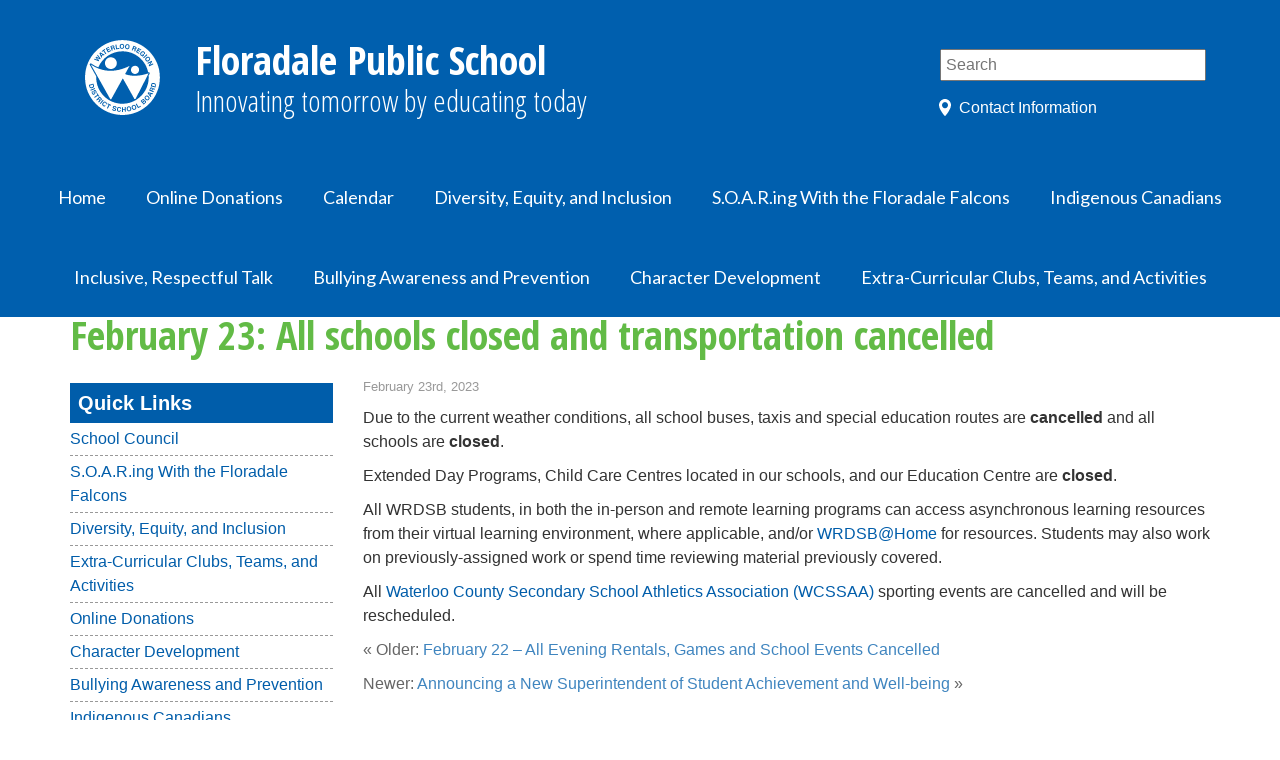

--- FILE ---
content_type: text/html; charset=UTF-8
request_url: https://flo.wrdsb.ca/2023/02/23/february-23-all-schools-closed-and-transportation-cancelled/
body_size: 12829
content:
<!DOCTYPE html>
<html lang="en">

<head>
    <meta charset="utf-8">
    <meta http-equiv="X-UA-Compatible" content="IE=edge">
    <meta name="viewport" content="width=device-width, initial-scale=1">

            <title>  February 23: All schools closed and transportation cancelled (Floradale Public School)</title>
    
    <link href="https://s3.amazonaws.com/wrdsb-ui-assets/public/master.css" rel="stylesheet" media="all" />

    
    <link rel="preconnect" href="https://fonts.googleapis.com">
    <link rel="preconnect" href="https://fonts.gstatic.com" crossorigin>
    <link href="https://fonts.googleapis.com/css2?family=Roboto+Slab:wght@300;400;500&display=swap" rel="stylesheet">

    <style type="text/css">
        
        #navbar-header{
            background-color: rgb(0, 95, 174) !important;
            height:80px !important;
            background-position:4px 15px;
        }
        #navbar-header a.navbar-brand {
            margin-top:20px !important;
        }
        .togglesearch {
            top:17px;
            right: 50px;
        }
        @media (max-width:1100px) {
            .mobileMenu {
                float: right;
                z-index:10;
                display:inline-block;
            }
        }
        .navbar-search input[type="text"] {
            width:100%;
        }
        #mobileSearch{
            border-radius: 5px;
        }
    </style>

    <!-- icons -->
    <link href="https://s3.amazonaws.com/wrdsb-ui-assets/public/2/2.2.0/images/icon-60x60.png" rel="apple-touch-icon" />
    <link href="https://s3.amazonaws.com/wrdsb-ui-assets/public/2/2.2.0/images/icon-76x76.png" rel="apple-touch-icon" sizes="76x76" />
    <link href="https://s3.amazonaws.com/wrdsb-ui-assets/public/2/2.2.0/images/icon-120x120.png" rel="apple-touch-icon" sizes="120x120" />
    <link href="https://s3.amazonaws.com/wrdsb-ui-assets/public/2/2.2.0/images/icon-152x152.png" rel="apple-touch-icon" sizes="152x152" />

    <!-- jQuery (necessary for Bootstrap's JavaScript plugins) -->
    <script src="https://ajax.googleapis.com/ajax/libs/jquery/1.11.0/jquery.min.js"></script>

    <!-- Include all compiled plugins (below), or include individual files as needed -->
    <script src="https://maxcdn.bootstrapcdn.com/bootstrap/3.1.1/js/bootstrap.min.js"></script>
    <script src="https://s3.amazonaws.com/wrdsb-theme/js/addtohomescreen.min.js"></script>
    <script src="https://s3.amazonaws.com/wrdsb-theme/js/jquery.floatThead.min.js"></script>

    <!-- HTML5 Shim and Respond.js IE8 support of HTML5 elements and media queries -->
    <!-- WARNING: Respond.js doesn't work if you view the page via file:// -->
    <!--[if lt IE 9]>
    <script src="https://oss.maxcdn.com/libs/html5shiv/3.7.0/html5shiv.js"></script>
    <script src="https://oss.maxcdn.com/libs/respond.js/1.4.2/respond.min.js"></script>
    <![endif]-->

    <script>
        $(document).ready(function() {
            $('table.table-fixed-head').floatThead({
                useAbsolutePositioning: false
            });
        });

        $("table").addClass("table table-striped table-bordered");
        $("table").wrap("<div class='table-responsive'></div>");
    </script>

    <meta name='robots' content='max-image-preview:large' />
	<style>img:is([sizes="auto" i], [sizes^="auto," i]) { contain-intrinsic-size: 3000px 1500px }</style>
	<link rel='dns-prefetch' href='//fonts.googleapis.com' />
<link rel="alternate" type="application/rss+xml" title="Floradale Public School &raquo; Feed" href="https://flo.wrdsb.ca/feed/" />
<script type="text/javascript">
/* <![CDATA[ */
window._wpemojiSettings = {"baseUrl":"https:\/\/s.w.org\/images\/core\/emoji\/16.0.1\/72x72\/","ext":".png","svgUrl":"https:\/\/s.w.org\/images\/core\/emoji\/16.0.1\/svg\/","svgExt":".svg","source":{"concatemoji":"https:\/\/flo.wrdsb.ca\/wp-includes\/js\/wp-emoji-release.min.js?ver=6.8.3"}};
/*! This file is auto-generated */
!function(s,n){var o,i,e;function c(e){try{var t={supportTests:e,timestamp:(new Date).valueOf()};sessionStorage.setItem(o,JSON.stringify(t))}catch(e){}}function p(e,t,n){e.clearRect(0,0,e.canvas.width,e.canvas.height),e.fillText(t,0,0);var t=new Uint32Array(e.getImageData(0,0,e.canvas.width,e.canvas.height).data),a=(e.clearRect(0,0,e.canvas.width,e.canvas.height),e.fillText(n,0,0),new Uint32Array(e.getImageData(0,0,e.canvas.width,e.canvas.height).data));return t.every(function(e,t){return e===a[t]})}function u(e,t){e.clearRect(0,0,e.canvas.width,e.canvas.height),e.fillText(t,0,0);for(var n=e.getImageData(16,16,1,1),a=0;a<n.data.length;a++)if(0!==n.data[a])return!1;return!0}function f(e,t,n,a){switch(t){case"flag":return n(e,"\ud83c\udff3\ufe0f\u200d\u26a7\ufe0f","\ud83c\udff3\ufe0f\u200b\u26a7\ufe0f")?!1:!n(e,"\ud83c\udde8\ud83c\uddf6","\ud83c\udde8\u200b\ud83c\uddf6")&&!n(e,"\ud83c\udff4\udb40\udc67\udb40\udc62\udb40\udc65\udb40\udc6e\udb40\udc67\udb40\udc7f","\ud83c\udff4\u200b\udb40\udc67\u200b\udb40\udc62\u200b\udb40\udc65\u200b\udb40\udc6e\u200b\udb40\udc67\u200b\udb40\udc7f");case"emoji":return!a(e,"\ud83e\udedf")}return!1}function g(e,t,n,a){var r="undefined"!=typeof WorkerGlobalScope&&self instanceof WorkerGlobalScope?new OffscreenCanvas(300,150):s.createElement("canvas"),o=r.getContext("2d",{willReadFrequently:!0}),i=(o.textBaseline="top",o.font="600 32px Arial",{});return e.forEach(function(e){i[e]=t(o,e,n,a)}),i}function t(e){var t=s.createElement("script");t.src=e,t.defer=!0,s.head.appendChild(t)}"undefined"!=typeof Promise&&(o="wpEmojiSettingsSupports",i=["flag","emoji"],n.supports={everything:!0,everythingExceptFlag:!0},e=new Promise(function(e){s.addEventListener("DOMContentLoaded",e,{once:!0})}),new Promise(function(t){var n=function(){try{var e=JSON.parse(sessionStorage.getItem(o));if("object"==typeof e&&"number"==typeof e.timestamp&&(new Date).valueOf()<e.timestamp+604800&&"object"==typeof e.supportTests)return e.supportTests}catch(e){}return null}();if(!n){if("undefined"!=typeof Worker&&"undefined"!=typeof OffscreenCanvas&&"undefined"!=typeof URL&&URL.createObjectURL&&"undefined"!=typeof Blob)try{var e="postMessage("+g.toString()+"("+[JSON.stringify(i),f.toString(),p.toString(),u.toString()].join(",")+"));",a=new Blob([e],{type:"text/javascript"}),r=new Worker(URL.createObjectURL(a),{name:"wpTestEmojiSupports"});return void(r.onmessage=function(e){c(n=e.data),r.terminate(),t(n)})}catch(e){}c(n=g(i,f,p,u))}t(n)}).then(function(e){for(var t in e)n.supports[t]=e[t],n.supports.everything=n.supports.everything&&n.supports[t],"flag"!==t&&(n.supports.everythingExceptFlag=n.supports.everythingExceptFlag&&n.supports[t]);n.supports.everythingExceptFlag=n.supports.everythingExceptFlag&&!n.supports.flag,n.DOMReady=!1,n.readyCallback=function(){n.DOMReady=!0}}).then(function(){return e}).then(function(){var e;n.supports.everything||(n.readyCallback(),(e=n.source||{}).concatemoji?t(e.concatemoji):e.wpemoji&&e.twemoji&&(t(e.twemoji),t(e.wpemoji)))}))}((window,document),window._wpemojiSettings);
/* ]]> */
</script>
<style id='wp-emoji-styles-inline-css' type='text/css'>

	img.wp-smiley, img.emoji {
		display: inline !important;
		border: none !important;
		box-shadow: none !important;
		height: 1em !important;
		width: 1em !important;
		margin: 0 0.07em !important;
		vertical-align: -0.1em !important;
		background: none !important;
		padding: 0 !important;
	}
</style>
<link rel='stylesheet' id='wp-block-library-css' href='https://flo.wrdsb.ca/wp-includes/css/dist/block-library/style.min.css?ver=6.8.3' type='text/css' media='all' />
<style id='classic-theme-styles-inline-css' type='text/css'>
/*! This file is auto-generated */
.wp-block-button__link{color:#fff;background-color:#32373c;border-radius:9999px;box-shadow:none;text-decoration:none;padding:calc(.667em + 2px) calc(1.333em + 2px);font-size:1.125em}.wp-block-file__button{background:#32373c;color:#fff;text-decoration:none}
</style>
<style id='global-styles-inline-css' type='text/css'>
:root{--wp--preset--aspect-ratio--square: 1;--wp--preset--aspect-ratio--4-3: 4/3;--wp--preset--aspect-ratio--3-4: 3/4;--wp--preset--aspect-ratio--3-2: 3/2;--wp--preset--aspect-ratio--2-3: 2/3;--wp--preset--aspect-ratio--16-9: 16/9;--wp--preset--aspect-ratio--9-16: 9/16;--wp--preset--color--black: #000000;--wp--preset--color--cyan-bluish-gray: #abb8c3;--wp--preset--color--white: #ffffff;--wp--preset--color--pale-pink: #f78da7;--wp--preset--color--vivid-red: #cf2e2e;--wp--preset--color--luminous-vivid-orange: #ff6900;--wp--preset--color--luminous-vivid-amber: #fcb900;--wp--preset--color--light-green-cyan: #7bdcb5;--wp--preset--color--vivid-green-cyan: #00d084;--wp--preset--color--pale-cyan-blue: #8ed1fc;--wp--preset--color--vivid-cyan-blue: #0693e3;--wp--preset--color--vivid-purple: #9b51e0;--wp--preset--gradient--vivid-cyan-blue-to-vivid-purple: linear-gradient(135deg,rgba(6,147,227,1) 0%,rgb(155,81,224) 100%);--wp--preset--gradient--light-green-cyan-to-vivid-green-cyan: linear-gradient(135deg,rgb(122,220,180) 0%,rgb(0,208,130) 100%);--wp--preset--gradient--luminous-vivid-amber-to-luminous-vivid-orange: linear-gradient(135deg,rgba(252,185,0,1) 0%,rgba(255,105,0,1) 100%);--wp--preset--gradient--luminous-vivid-orange-to-vivid-red: linear-gradient(135deg,rgba(255,105,0,1) 0%,rgb(207,46,46) 100%);--wp--preset--gradient--very-light-gray-to-cyan-bluish-gray: linear-gradient(135deg,rgb(238,238,238) 0%,rgb(169,184,195) 100%);--wp--preset--gradient--cool-to-warm-spectrum: linear-gradient(135deg,rgb(74,234,220) 0%,rgb(151,120,209) 20%,rgb(207,42,186) 40%,rgb(238,44,130) 60%,rgb(251,105,98) 80%,rgb(254,248,76) 100%);--wp--preset--gradient--blush-light-purple: linear-gradient(135deg,rgb(255,206,236) 0%,rgb(152,150,240) 100%);--wp--preset--gradient--blush-bordeaux: linear-gradient(135deg,rgb(254,205,165) 0%,rgb(254,45,45) 50%,rgb(107,0,62) 100%);--wp--preset--gradient--luminous-dusk: linear-gradient(135deg,rgb(255,203,112) 0%,rgb(199,81,192) 50%,rgb(65,88,208) 100%);--wp--preset--gradient--pale-ocean: linear-gradient(135deg,rgb(255,245,203) 0%,rgb(182,227,212) 50%,rgb(51,167,181) 100%);--wp--preset--gradient--electric-grass: linear-gradient(135deg,rgb(202,248,128) 0%,rgb(113,206,126) 100%);--wp--preset--gradient--midnight: linear-gradient(135deg,rgb(2,3,129) 0%,rgb(40,116,252) 100%);--wp--preset--font-size--small: 13px;--wp--preset--font-size--medium: 20px;--wp--preset--font-size--large: 36px;--wp--preset--font-size--x-large: 42px;--wp--preset--spacing--20: 0.44rem;--wp--preset--spacing--30: 0.67rem;--wp--preset--spacing--40: 1rem;--wp--preset--spacing--50: 1.5rem;--wp--preset--spacing--60: 2.25rem;--wp--preset--spacing--70: 3.38rem;--wp--preset--spacing--80: 5.06rem;--wp--preset--shadow--natural: 6px 6px 9px rgba(0, 0, 0, 0.2);--wp--preset--shadow--deep: 12px 12px 50px rgba(0, 0, 0, 0.4);--wp--preset--shadow--sharp: 6px 6px 0px rgba(0, 0, 0, 0.2);--wp--preset--shadow--outlined: 6px 6px 0px -3px rgba(255, 255, 255, 1), 6px 6px rgba(0, 0, 0, 1);--wp--preset--shadow--crisp: 6px 6px 0px rgba(0, 0, 0, 1);}:where(.is-layout-flex){gap: 0.5em;}:where(.is-layout-grid){gap: 0.5em;}body .is-layout-flex{display: flex;}.is-layout-flex{flex-wrap: wrap;align-items: center;}.is-layout-flex > :is(*, div){margin: 0;}body .is-layout-grid{display: grid;}.is-layout-grid > :is(*, div){margin: 0;}:where(.wp-block-columns.is-layout-flex){gap: 2em;}:where(.wp-block-columns.is-layout-grid){gap: 2em;}:where(.wp-block-post-template.is-layout-flex){gap: 1.25em;}:where(.wp-block-post-template.is-layout-grid){gap: 1.25em;}.has-black-color{color: var(--wp--preset--color--black) !important;}.has-cyan-bluish-gray-color{color: var(--wp--preset--color--cyan-bluish-gray) !important;}.has-white-color{color: var(--wp--preset--color--white) !important;}.has-pale-pink-color{color: var(--wp--preset--color--pale-pink) !important;}.has-vivid-red-color{color: var(--wp--preset--color--vivid-red) !important;}.has-luminous-vivid-orange-color{color: var(--wp--preset--color--luminous-vivid-orange) !important;}.has-luminous-vivid-amber-color{color: var(--wp--preset--color--luminous-vivid-amber) !important;}.has-light-green-cyan-color{color: var(--wp--preset--color--light-green-cyan) !important;}.has-vivid-green-cyan-color{color: var(--wp--preset--color--vivid-green-cyan) !important;}.has-pale-cyan-blue-color{color: var(--wp--preset--color--pale-cyan-blue) !important;}.has-vivid-cyan-blue-color{color: var(--wp--preset--color--vivid-cyan-blue) !important;}.has-vivid-purple-color{color: var(--wp--preset--color--vivid-purple) !important;}.has-black-background-color{background-color: var(--wp--preset--color--black) !important;}.has-cyan-bluish-gray-background-color{background-color: var(--wp--preset--color--cyan-bluish-gray) !important;}.has-white-background-color{background-color: var(--wp--preset--color--white) !important;}.has-pale-pink-background-color{background-color: var(--wp--preset--color--pale-pink) !important;}.has-vivid-red-background-color{background-color: var(--wp--preset--color--vivid-red) !important;}.has-luminous-vivid-orange-background-color{background-color: var(--wp--preset--color--luminous-vivid-orange) !important;}.has-luminous-vivid-amber-background-color{background-color: var(--wp--preset--color--luminous-vivid-amber) !important;}.has-light-green-cyan-background-color{background-color: var(--wp--preset--color--light-green-cyan) !important;}.has-vivid-green-cyan-background-color{background-color: var(--wp--preset--color--vivid-green-cyan) !important;}.has-pale-cyan-blue-background-color{background-color: var(--wp--preset--color--pale-cyan-blue) !important;}.has-vivid-cyan-blue-background-color{background-color: var(--wp--preset--color--vivid-cyan-blue) !important;}.has-vivid-purple-background-color{background-color: var(--wp--preset--color--vivid-purple) !important;}.has-black-border-color{border-color: var(--wp--preset--color--black) !important;}.has-cyan-bluish-gray-border-color{border-color: var(--wp--preset--color--cyan-bluish-gray) !important;}.has-white-border-color{border-color: var(--wp--preset--color--white) !important;}.has-pale-pink-border-color{border-color: var(--wp--preset--color--pale-pink) !important;}.has-vivid-red-border-color{border-color: var(--wp--preset--color--vivid-red) !important;}.has-luminous-vivid-orange-border-color{border-color: var(--wp--preset--color--luminous-vivid-orange) !important;}.has-luminous-vivid-amber-border-color{border-color: var(--wp--preset--color--luminous-vivid-amber) !important;}.has-light-green-cyan-border-color{border-color: var(--wp--preset--color--light-green-cyan) !important;}.has-vivid-green-cyan-border-color{border-color: var(--wp--preset--color--vivid-green-cyan) !important;}.has-pale-cyan-blue-border-color{border-color: var(--wp--preset--color--pale-cyan-blue) !important;}.has-vivid-cyan-blue-border-color{border-color: var(--wp--preset--color--vivid-cyan-blue) !important;}.has-vivid-purple-border-color{border-color: var(--wp--preset--color--vivid-purple) !important;}.has-vivid-cyan-blue-to-vivid-purple-gradient-background{background: var(--wp--preset--gradient--vivid-cyan-blue-to-vivid-purple) !important;}.has-light-green-cyan-to-vivid-green-cyan-gradient-background{background: var(--wp--preset--gradient--light-green-cyan-to-vivid-green-cyan) !important;}.has-luminous-vivid-amber-to-luminous-vivid-orange-gradient-background{background: var(--wp--preset--gradient--luminous-vivid-amber-to-luminous-vivid-orange) !important;}.has-luminous-vivid-orange-to-vivid-red-gradient-background{background: var(--wp--preset--gradient--luminous-vivid-orange-to-vivid-red) !important;}.has-very-light-gray-to-cyan-bluish-gray-gradient-background{background: var(--wp--preset--gradient--very-light-gray-to-cyan-bluish-gray) !important;}.has-cool-to-warm-spectrum-gradient-background{background: var(--wp--preset--gradient--cool-to-warm-spectrum) !important;}.has-blush-light-purple-gradient-background{background: var(--wp--preset--gradient--blush-light-purple) !important;}.has-blush-bordeaux-gradient-background{background: var(--wp--preset--gradient--blush-bordeaux) !important;}.has-luminous-dusk-gradient-background{background: var(--wp--preset--gradient--luminous-dusk) !important;}.has-pale-ocean-gradient-background{background: var(--wp--preset--gradient--pale-ocean) !important;}.has-electric-grass-gradient-background{background: var(--wp--preset--gradient--electric-grass) !important;}.has-midnight-gradient-background{background: var(--wp--preset--gradient--midnight) !important;}.has-small-font-size{font-size: var(--wp--preset--font-size--small) !important;}.has-medium-font-size{font-size: var(--wp--preset--font-size--medium) !important;}.has-large-font-size{font-size: var(--wp--preset--font-size--large) !important;}.has-x-large-font-size{font-size: var(--wp--preset--font-size--x-large) !important;}
:where(.wp-block-post-template.is-layout-flex){gap: 1.25em;}:where(.wp-block-post-template.is-layout-grid){gap: 1.25em;}
:where(.wp-block-columns.is-layout-flex){gap: 2em;}:where(.wp-block-columns.is-layout-grid){gap: 2em;}
:root :where(.wp-block-pullquote){font-size: 1.5em;line-height: 1.6;}
</style>
<link rel='stylesheet' id='megamenu-css' href='https://flo.wrdsb.ca/files/maxmegamenu/style.css?ver=e6c7ef' type='text/css' media='all' />
<link rel='stylesheet' id='dashicons-css' href='https://flo.wrdsb.ca/wp-includes/css/dashicons.min.css?ver=6.8.3' type='text/css' media='all' />
<link rel='stylesheet' id='megamenu-google-fonts-css' href='//fonts.googleapis.com/css?family=Lato%3A400%2C700&#038;ver=6.8.3' type='text/css' media='all' />
<link rel='stylesheet' id='megamenu-genericons-css' href='https://flo.wrdsb.ca/wp-content/plugins/megamenu-pro/icons/genericons/genericons/genericons.css?ver=2.2' type='text/css' media='all' />
<link rel='stylesheet' id='megamenu-fontawesome-css' href='https://flo.wrdsb.ca/wp-content/plugins/megamenu-pro/icons/fontawesome/css/font-awesome.min.css?ver=2.2' type='text/css' media='all' />
<link rel='stylesheet' id='megamenu-fontawesome5-css' href='https://flo.wrdsb.ca/wp-content/plugins/megamenu-pro/icons/fontawesome5/css/all.min.css?ver=2.2' type='text/css' media='all' />
<style id='akismet-widget-style-inline-css' type='text/css'>

			.a-stats {
				--akismet-color-mid-green: #357b49;
				--akismet-color-white: #fff;
				--akismet-color-light-grey: #f6f7f7;

				max-width: 350px;
				width: auto;
			}

			.a-stats * {
				all: unset;
				box-sizing: border-box;
			}

			.a-stats strong {
				font-weight: 600;
			}

			.a-stats a.a-stats__link,
			.a-stats a.a-stats__link:visited,
			.a-stats a.a-stats__link:active {
				background: var(--akismet-color-mid-green);
				border: none;
				box-shadow: none;
				border-radius: 8px;
				color: var(--akismet-color-white);
				cursor: pointer;
				display: block;
				font-family: -apple-system, BlinkMacSystemFont, 'Segoe UI', 'Roboto', 'Oxygen-Sans', 'Ubuntu', 'Cantarell', 'Helvetica Neue', sans-serif;
				font-weight: 500;
				padding: 12px;
				text-align: center;
				text-decoration: none;
				transition: all 0.2s ease;
			}

			/* Extra specificity to deal with TwentyTwentyOne focus style */
			.widget .a-stats a.a-stats__link:focus {
				background: var(--akismet-color-mid-green);
				color: var(--akismet-color-white);
				text-decoration: none;
			}

			.a-stats a.a-stats__link:hover {
				filter: brightness(110%);
				box-shadow: 0 4px 12px rgba(0, 0, 0, 0.06), 0 0 2px rgba(0, 0, 0, 0.16);
			}

			.a-stats .count {
				color: var(--akismet-color-white);
				display: block;
				font-size: 1.5em;
				line-height: 1.4;
				padding: 0 13px;
				white-space: nowrap;
			}
		
</style>
<script type="text/javascript" src="https://flo.wrdsb.ca/wp-content/plugins/wpo365-login/apps/dist/pintra-redirect.js?ver=40.2" id="pintraredirectjs-js" async></script>
<script type="text/javascript" src="https://flo.wrdsb.ca/wp-includes/js/jquery/jquery.min.js?ver=3.7.1" id="jquery-core-js"></script>
<script type="text/javascript" src="https://flo.wrdsb.ca/wp-includes/js/jquery/jquery-migrate.min.js?ver=3.4.1" id="jquery-migrate-js"></script>
<link rel="https://api.w.org/" href="https://flo.wrdsb.ca/wp-json/" /><link rel="alternate" title="JSON" type="application/json" href="https://flo.wrdsb.ca/wp-json/wp/v2/posts/4980" /><link rel="EditURI" type="application/rsd+xml" title="RSD" href="https://flo.wrdsb.ca/xmlrpc.php?rsd" />
<link rel="canonical" href="https://flo.wrdsb.ca/2023/02/23/february-23-all-schools-closed-and-transportation-cancelled/" />
<link rel='shortlink' href='https://flo.wrdsb.ca/?p=4980' />
<link rel="alternate" title="oEmbed (JSON)" type="application/json+oembed" href="https://flo.wrdsb.ca/wp-json/oembed/1.0/embed?url=https%3A%2F%2Fflo.wrdsb.ca%2F2023%2F02%2F23%2Ffebruary-23-all-schools-closed-and-transportation-cancelled%2F" />
<link rel="alternate" title="oEmbed (XML)" type="text/xml+oembed" href="https://flo.wrdsb.ca/wp-json/oembed/1.0/embed?url=https%3A%2F%2Fflo.wrdsb.ca%2F2023%2F02%2F23%2Ffebruary-23-all-schools-closed-and-transportation-cancelled%2F&#038;format=xml" />
<link rel="shortcut icon" type="image/x-icon" href="https://s3.amazonaws.com/wrdsb-ui-assets/public/2/2.2.0/images/favicon.png" />
<style type="text/css">/** Mega Menu CSS: fs **/</style>

    
    <!-- Google Analytics Tracking Code -->
    
            <script>
            (function(i,s,o,g,r,a,m){i['GoogleAnalyticsObject']=r;i[r]=i[r]||function(){
            (i[r].q=i[r].q||[]).push(arguments)},i[r].l=1*new Date();a=s.createElement(o),
            m=s.getElementsByTagName(o)[0];a.async=1;a.src=g;m.parentNode.insertBefore(a,m)
            })(window,document,'script','//www.google-analytics.com/analytics.js','ga');
            ga('create', 'UA-16094689-23', 'auto');
            ga('require', 'linkid');
            ga('send', 'pageview');
        </script>
    
    
            <style type="text/css">
            #logo a {
                background:url("https://wrdsb-ui-assets.s3.amazonaws.com/intranet/2/2.2.0/images/wrdsb_primary+logo_rev.svg") no-repeat;
                background-size:75px 75px;
                text-decoration:none;
                color:#fff;
                margin-top: 15px;
            }
        </style>
    </head>

<body id="top">
    
    
    <!-- header -->
    <div id="masthead">
                    <div class="container-top">
                <div class="header">
                    <div class="container">
                        <div class="row">
                            <div class="col-md-9 col-sm-8">
                                <div id="logo" role="heading">
                                    <a aria-labelledby="logo" href="https://flo.wrdsb.ca/"><span>Floradale Public School</span>
                                        <p id="sitename">Floradale Public School</p><p id="sitedescription">Innovating tomorrow by educating today</p>                                    </a>
                                </div>
                            </div>
                            <div class="col-md-3 col-sm-4">
                                <div class="staff-shortcuts" role="complementary" aria-labelledby="staff-shortcut-list">
                                    <div class="searchbox" role="search" aria-labelledby="search">
                                        <form action="https://flo.wrdsb.ca/" method="get">
                                            <input aria-label="Search" type="text" name="s" id="search" value="" placeholder="Search" />
                                        </form>
                                    </div>
                                    <div id="staff-shortcut-list">
                                        <a href="#address">Contact Information</a>
                                    </div>
                                </div>
                            </div>
                        </div>
                    </div>
                </div>
            </div>
        
        <!-- ---------------------------MMM DISABLED NAVBAR----------------------------------------------------------------- -->
            </div>

    <!-- ---------------------------MMM ENABLED NAVBAR----------------------------------------------------------------- -->
            <div class="navbar my-navbar" role="navigation" aria-labelledby="navbar-header">
            <div id="navbar-header">
                <button type="button" class="navbar-toggle togglesearch" data-toggle="collapse" data-target=".navbar-search">
                    <span class="sr-only">Toggle navigation</span>
                    <span class="icon-search"><img src="https://wrdsb-ui-assets.s3.amazonaws.com/public/2/2.0.0/images/search.gif" style="width: 25px; height: 25px;" /></span>
                </button>
        
                <div id="menu" role="navigation" class="mobileMenu" aria_label="Menu">
                    <div id="mega-menu-wrap-top" class="mega-menu-wrap"><div class="mega-menu-toggle"><div class="mega-toggle-blocks-left"></div><div class="mega-toggle-blocks-center"></div><div class="mega-toggle-blocks-right"><div class='mega-toggle-block mega-menu-toggle-animated-block mega-toggle-block-0' id='mega-toggle-block-0'><button aria-label="Toggle Menu" class="mega-toggle-animated mega-toggle-animated-slider" type="button" aria-expanded="false">
                  <span class="mega-toggle-animated-box">
                    <span class="mega-toggle-animated-inner"></span>
                  </span>
                </button></div></div></div><ul id="mega-menu-top" class="mega-menu max-mega-menu mega-menu-horizontal mega-no-js" data-event="hover_intent" data-effect="fade_up" data-effect-speed="200" data-effect-mobile="disabled" data-effect-speed-mobile="0" data-mobile-force-width="body" data-second-click="go" data-document-click="collapse" data-vertical-behaviour="standard" data-breakpoint="768" data-unbind="true" data-mobile-state="collapse_all" data-mobile-direction="vertical" data-hover-intent-timeout="300" data-hover-intent-interval="100"><li class='mega-menu-item mega-menu-item-type-custom mega-menu-item-object-custom mega-menu-item-home mega-align-bottom-left mega-menu-flyout mega-menu-item-4434' id='mega-menu-item-4434'><a class="mega-menu-link" href="https://flo.wrdsb.ca/" tabindex="0">Home</a></li><li class='mega-menu-item mega-menu-item-type-post_type mega-menu-item-object-page mega-align-bottom-left mega-menu-flyout mega-menu-item-4451' id='mega-menu-item-4451'><a class="mega-menu-link" href="https://flo.wrdsb.ca/waterloo-education-foundation-inc-wefi/" tabindex="0">Online Donations</a></li><li class='mega-menu-item mega-menu-item-type-post_type mega-menu-item-object-page mega-align-bottom-left mega-menu-flyout mega-menu-item-4454' id='mega-menu-item-4454'><a class="mega-menu-link" href="https://flo.wrdsb.ca/calendar/" tabindex="0">Calendar</a></li><li class='mega-menu-item mega-menu-item-type-post_type mega-menu-item-object-page mega-menu-item-4443' id='mega-menu-item-4443'><a class="mega-menu-link" href="https://flo.wrdsb.ca/creating-our-school-community-through-opportunities/" tabindex="0">Diversity, Equity, and Inclusion</a></li><li class='mega-menu-item mega-menu-item-type-post_type mega-menu-item-object-page mega-menu-item-4444' id='mega-menu-item-4444'><a class="mega-menu-link" href="https://flo.wrdsb.ca/soaring-with-the-floradale-falcons/" tabindex="0">S.O.A.R.ing With the Floradale Falcons</a></li><li class='mega-menu-item mega-menu-item-type-post_type mega-menu-item-object-page mega-menu-item-4445' id='mega-menu-item-4445'><a class="mega-menu-link" href="https://flo.wrdsb.ca/indigenous-canadians/" tabindex="0">Indigenous Canadians</a></li><li class='mega-menu-item mega-menu-item-type-post_type mega-menu-item-object-page mega-menu-item-4446' id='mega-menu-item-4446'><a class="mega-menu-link" href="https://flo.wrdsb.ca/speaking-with-inclusion-and-respect-in-mind/" tabindex="0">Inclusive, Respectful Talk</a></li><li class='mega-menu-item mega-menu-item-type-post_type mega-menu-item-object-page mega-menu-item-4448' id='mega-menu-item-4448'><a class="mega-menu-link" href="https://flo.wrdsb.ca/bullying-awareness-and-prevention/" tabindex="0">Bullying Awareness and Prevention</a></li><li class='mega-menu-item mega-menu-item-type-post_type mega-menu-item-object-page mega-menu-item-4449' id='mega-menu-item-4449'><a class="mega-menu-link" href="https://flo.wrdsb.ca/teaching-our-students-to-navigate-and-thrive-in-the-21st-century/" tabindex="0">Character Development</a></li><li class='mega-menu-item mega-menu-item-type-post_type mega-menu-item-object-page mega-menu-item-4450' id='mega-menu-item-4450'><a class="mega-menu-link" href="https://flo.wrdsb.ca/extra-curricular-clubs-teams-and-activities/" tabindex="0">Extra-Curricular Clubs, Teams, and Activities</a></li></ul></div>                </div>
                                                    <a class="navbar-brand" href="https://flo.wrdsb.ca/"> Floradale<br /> Public School</a>
                            </div>       
    
            <div class="collapse navbar-search" role="search" aria-labelledby="mobileSearch">
                <form action="https://flo.wrdsb.ca/" method="get">
                    <input aria-label="Search" type="text" name="s" id="mobileSearch" value="" placeholder="Search" />
                </form>
            </div>
        </div><!-- /.navbar -->
        <!-- ----------------------------------------MEGAMENU END-------------------------------------------------------------- -->

    
    
            <div class="container container-breadcrumb" role="navigation"><ol class="breadcrumb"><li><a href="http://flo.wrdsb.ca">Home</a></li><li><a href="https://flo.wrdsb.ca">News</a></li><li>February 23: All schools closed and transportation cancelled</li></ol></div>    

<div class="container">
    <div class="row">
        <div class="col-sm-12 col-md-12 col-lg-12" role="complementary">
            <h1>February 23: All schools closed and transportation cancelled</h1>
        </div>
    </div>

    <div class="row">

        <div class="col-sm-3 col-lg-3" role="complementary">    <div class="sidebar-left widget-area" role="complementary">
        <div class="sub-menu-heading"><span>Quick Links</span></div><div class="menu-floradale-school-container"><ul id="menu-floradale-school" class="menu"><li id="menu-item-119" class="menu-item menu-item-type-post_type menu-item-object-page menu-item-119"><a href="https://flo.wrdsb.ca/school-council/">School Council</a></li>
<li id="menu-item-3797" class="menu-item menu-item-type-post_type menu-item-object-page menu-item-3797"><a href="https://flo.wrdsb.ca/soaring-with-the-floradale-falcons/">S.O.A.R.ing With the Floradale Falcons</a></li>
<li id="menu-item-3813" class="menu-item menu-item-type-post_type menu-item-object-page menu-item-3813"><a href="https://flo.wrdsb.ca/creating-our-school-community-through-opportunities/">Diversity, Equity, and Inclusion</a></li>
<li id="menu-item-3833" class="menu-item menu-item-type-post_type menu-item-object-page menu-item-3833"><a href="https://flo.wrdsb.ca/extra-curricular-clubs-teams-and-activities/">Extra-Curricular Clubs, Teams, and Activities</a></li>
<li id="menu-item-3851" class="menu-item menu-item-type-post_type menu-item-object-page menu-item-3851"><a href="https://flo.wrdsb.ca/waterloo-education-foundation-inc-wefi/">Online Donations</a></li>
<li id="menu-item-3881" class="menu-item menu-item-type-post_type menu-item-object-page menu-item-3881"><a href="https://flo.wrdsb.ca/teaching-our-students-to-navigate-and-thrive-in-the-21st-century/">Character Development</a></li>
<li id="menu-item-3901" class="menu-item menu-item-type-post_type menu-item-object-page menu-item-3901"><a href="https://flo.wrdsb.ca/bullying-awareness-and-prevention/">Bullying Awareness and Prevention</a></li>
<li id="menu-item-4008" class="menu-item menu-item-type-post_type menu-item-object-page menu-item-4008"><a href="https://flo.wrdsb.ca/indigenous-canadians/">Indigenous Canadians</a></li>
<li id="menu-item-4016" class="menu-item menu-item-type-post_type menu-item-object-page menu-item-4016"><a href="https://flo.wrdsb.ca/speaking-with-inclusion-and-respect-in-mind/">Inclusive, Respectful Talk</a></li>
<li id="menu-item-4613" class="menu-item menu-item-type-post_type menu-item-object-page menu-item-4613"><a href="https://flo.wrdsb.ca/school-council-dates-2021-22/">School Council Dates (2025-26)</a></li>
<li id="menu-item-8222" class="menu-item menu-item-type-post_type menu-item-object-page menu-item-8222"><a href="https://flo.wrdsb.ca/floradale-staff/">Floradale Staff</a></li>
</ul></div><div class="sub-menu-heading"><span>School Information</span></div>			<div class="textwidget"><p><strong>Attendance: </strong></p>
<p>email: flo-attendance@wrdsb.ca</p>
<p>or phone: 519-669-5193 (option 1)</p>
<p><strong>Principal:</strong> Shawn Thompson<br />
<strong>Secretary:</strong> Laurie Martin</p>
<p><strong>School Hours:</strong>  9:25 a.m. to 3:45 p.m.<br />
<strong>Office Hours:</strong> 8:30 a.m. to 4 p.m.</p>
<p><strong>Nutrition Breaks</strong><br />
11:25 a.m. to 12:05 p.m.<br />
2:05 to 2:45 p.m.</p>
</div>
		    </div><!-- #sidebar-left -->
</div><div class="col-sm-9 col-lg-9" role="main"><div>                <p class="postdate"> February 23rd, 2023</p>
                <p><p>Due to the current weather conditions, all school buses, taxis and special education routes are <strong>cancelled</strong> and all schools are <strong>closed</strong>.</p>
<p>Extended Day Programs, Child Care Centres located in our schools, and our Education Centre are <strong>closed</strong>.</p>
<p>All WRDSB students, in both the in-person and remote learning programs can access asynchronous learning resources from their virtual learning environment, where applicable, and/or <a href="https://schools.wrdsb.ca/athome/?homepage_button">WRDSB@Home</a> for resources. Students may also work on previously-assigned work or spend time reviewing material previously covered.</p>
<p>All <a href="https://wcssaa.ca/">Waterloo County Secondary School Athletics Association (WCSSAA)</a> sporting events are cancelled and will be rescheduled.</p>
</p>

                
                
            <div class="prevnext-container" role="navigation">
                <p class="prevpost">&laquo; Older: <a href="https://flo.wrdsb.ca/2023/02/22/february-22-all-evening-rentals-games-and-school-events-cancelled/" rel="prev">February 22 &#8211; All Evening Rentals, Games and School Events Cancelled</a></p>                 <p class="nextpost">Newer: <a href="https://flo.wrdsb.ca/2023/02/23/announcing-a-new-superintendent-of-student-achievement-and-well-being-2/" rel="next">Announcing a New Superintendent of Student Achievement and Well-being</a> &raquo;</p>                 <p class="editpost"></p>
            </div>
        </div>

        <rdf:RDF xmlns:rdf="http://www.w3.org/1999/02/22-rdf-syntax-ns#"
			xmlns:dc="http://purl.org/dc/elements/1.1/"
			xmlns:trackback="http://madskills.com/public/xml/rss/module/trackback/">
		<rdf:Description rdf:about="https://flo.wrdsb.ca/2023/02/23/february-23-all-schools-closed-and-transportation-cancelled/"
    dc:identifier="https://flo.wrdsb.ca/2023/02/23/february-23-all-schools-closed-and-transportation-cancelled/"
    dc:title="February 23: All schools closed and transportation cancelled"
    trackback:ping="https://flo.wrdsb.ca/2023/02/23/february-23-all-schools-closed-and-transportation-cancelled/trackback/" />
</rdf:RDF></div>
    </div> <!-- end content area -->

</div>
</div>


<div id="print_warning" class="printonly">
    <p>This information expires once printed. Please always refer to the online version for the most current information.</p>
</div>

<div id="footer" class="footer" role="contentinfo">
    <div class="container">
        <div class="row">
            <div id="address" class="col-sm-6 col-md-3" aria-labelledby="address">
                <!-- automate address -->
                <h1>Floradale Public School</h1><address><p>35 Florapine Road<br />Elmira, ON N3B 2Z1 <a target="_blank" href="http://maps.google.com/maps?f=q&hl=en&q=35 Florapine Road+Elmira+Ontario">(Map)</a></p><p><strong>Attendance:</strong><br />&nbsp; &bull; 519-669-5193, press 1<br />&nbsp; &bull; <a href="mailto:flo-attendance@wrdsb.ca">flo-attendance@wrdsb.ca</a></p><p><strong>General Inquiries:</strong><br />Phone: 519-669-5193, press 3<br />
			Fax: 519-669-5194<br />General email: <a href="mailto:flo@wrdsb.ca">flo@wrdsb.ca</a></p><p><a href="/about/staff-list/">Staff Contact Information</a></p><p>School Hours: 9:25 am - 3:45 pm<br />
			Office Hours: 8:30am-4:00pm<br />
			Break Times: 11:25 to 12:05 and 2:05 to 2:45</p></address><p><a href="http://www.wrdsb.ca/about-the-wrdsb/contact/website-feedback/">Website Feedback Form</a></p>            </div>
            <div class="col-sm-6 col-md-3" aria-labelledby="connect-wrdsb">
                                    <h1 role="form" id="connect-wrdsb">Stay connected</h1>
                            <div class="mailgun-list-widget-front mailgun-list-widget-0 widget">
            <h2>Get news from this website</h2>
            <form class="list-form list-form-0">
                <div class="mailgun-list-widget-inputs">
                    <p class="mailgun-list-widget-name">
                        <strong>Your name:</strong>
                        <input type="text" name="name"/>
                    </p>
                    <p class="mailgun-list-widget-email">
                        <strong>Your email address:</strong>
                        <input type="text" name="email"/>
                    </p>
                    <p class="submit">
                        <input class="mailgun-list-submit-button" data-form-id="list-form-0" type="button" value="Subscribe" style="color: #666 !important;"/>
                    </p>
                </div>
                <input type="hidden" name="addresses[flo@hedwig.wrdsb.ca]" value="on"/>
                <input type="hidden" name="mailgun-submission" value="1"/>
            </form>
            <div class="widget-list-panel result-panel" style="display:none;">
                <span>Thank you for subscribing!</span>
            </div>
        </div>

        <script>
          jQuery(document).ready(function () {

            jQuery('.mailgun-list-submit-button').on('click', function () {
              console.log('submitting form');

              var form_id = jQuery(this).data('form-id')

              if (jQuery('.mailgun-list-name').length > 0 && jQuery('.' + form_id + ' .mailgun-list-name:checked').length < 1) {
                alert('Please select a list to subscribe to.')
                return
              }

              if (jQuery('.' + form_id + ' .mailgun-list-widget-name input') && jQuery('.' + form_id + ' .mailgun-list-widget-name input').val() === '') {
                alert('Please enter your subscription name.')
                return
              }

              if (jQuery('.' + form_id + ' .mailgun-list-widget-email input').val() === '') {
                alert('Please enter your subscription email.')
                return
              }

              jQuery.ajax({
                url: 'https://flo.wrdsb.ca/wp-admin/admin-ajax.php?action=add_list',
                action: 'add_list',
                type: 'post',
                dataType: 'json',
                data: jQuery('.' + form_id + '').serialize(),
                success: function (data) {
                  data_msg = data.message
                  already_exists = false
                  if (data_msg !== undefined) {
                    already_exists = data_msg.indexOf('Address already exists') > -1
                  }

                  // success
                  if ((data.status === 200)) {
                    jQuery('.mailgun-list-widget-0 .widget-list-panel').css('display', 'none')
                    jQuery('.mailgun-list-widget-0 .list-form').css('display', 'none')
                    jQuery('.mailgun-list-widget-0 .result-panel').css('display', 'block')
                    // error
                  } else {
                    alert(data_msg)
                  }
                }
              })
            })
          })
        </script>

                            <p>You are subscribing to the mailing list flo@hedwig.wrdsb.ca</p>
                    <p>Each WRDSB website requires a separate subscription.</p>
                    <h2>Other ways to get news</h2>
                    <p><a href="https://www.wrdsb.ca/our-schools/communicating-with-your-school/subscribing/" target="_blank">See all subscription options</a>.</p>
                            </div>
            <div class="col-sm-6 col-md-3" role="region">
                <h1>Quick Links</h1>
                <ul>
                    <li><a href="https://www.wrdsb.ca/community/engagewrdsb/">EngageWRDSB</a></li>
                    <li><a href="https://www.wrdsb.ca/our-schools/health-and-wellness/mental-health-well-being/">Mental Health & Well-Being</a></li>
                    <li><a href="https://www.wrdsb.ca/register/">Register for School and Programs</a></li>
                                            <li><a href="/about/scis">Safe Caring and Inclusive School Survey</a></li>
                                        <li><a href="https://schools.wrdsb.ca/school-year-information/calendars-and-important-dates/">School Year Calendar</a></li>
                </ul>
            </div>
            <div class="col-sm-6 col-md-3" role="region">
                                    <h1>Archives</h1>		<label class="screen-reader-text" for="archives-dropdown-2">Archives</label>
		<select id="archives-dropdown-2" name="archive-dropdown">
			
			<option value="">Select Month</option>
				<option value='https://flo.wrdsb.ca/2026/01/'> January 2026 &nbsp;(11)</option>
	<option value='https://flo.wrdsb.ca/2025/12/'> December 2025 &nbsp;(10)</option>
	<option value='https://flo.wrdsb.ca/2025/11/'> November 2025 &nbsp;(12)</option>
	<option value='https://flo.wrdsb.ca/2025/10/'> October 2025 &nbsp;(9)</option>
	<option value='https://flo.wrdsb.ca/2025/09/'> September 2025 &nbsp;(13)</option>
	<option value='https://flo.wrdsb.ca/2025/08/'> August 2025 &nbsp;(3)</option>
	<option value='https://flo.wrdsb.ca/2025/07/'> July 2025 &nbsp;(4)</option>
	<option value='https://flo.wrdsb.ca/2025/06/'> June 2025 &nbsp;(17)</option>
	<option value='https://flo.wrdsb.ca/2025/05/'> May 2025 &nbsp;(21)</option>
	<option value='https://flo.wrdsb.ca/2025/04/'> April 2025 &nbsp;(11)</option>
	<option value='https://flo.wrdsb.ca/2025/03/'> March 2025 &nbsp;(13)</option>
	<option value='https://flo.wrdsb.ca/2025/02/'> February 2025 &nbsp;(13)</option>
	<option value='https://flo.wrdsb.ca/2025/01/'> January 2025 &nbsp;(18)</option>
	<option value='https://flo.wrdsb.ca/2024/12/'> December 2024 &nbsp;(8)</option>
	<option value='https://flo.wrdsb.ca/2024/11/'> November 2024 &nbsp;(10)</option>
	<option value='https://flo.wrdsb.ca/2024/10/'> October 2024 &nbsp;(11)</option>
	<option value='https://flo.wrdsb.ca/2024/09/'> September 2024 &nbsp;(11)</option>
	<option value='https://flo.wrdsb.ca/2024/08/'> August 2024 &nbsp;(5)</option>
	<option value='https://flo.wrdsb.ca/2024/07/'> July 2024 &nbsp;(1)</option>
	<option value='https://flo.wrdsb.ca/2024/06/'> June 2024 &nbsp;(13)</option>
	<option value='https://flo.wrdsb.ca/2024/05/'> May 2024 &nbsp;(16)</option>
	<option value='https://flo.wrdsb.ca/2024/04/'> April 2024 &nbsp;(13)</option>
	<option value='https://flo.wrdsb.ca/2024/03/'> March 2024 &nbsp;(14)</option>
	<option value='https://flo.wrdsb.ca/2024/02/'> February 2024 &nbsp;(8)</option>
	<option value='https://flo.wrdsb.ca/2024/01/'> January 2024 &nbsp;(15)</option>
	<option value='https://flo.wrdsb.ca/2023/12/'> December 2023 &nbsp;(7)</option>
	<option value='https://flo.wrdsb.ca/2023/11/'> November 2023 &nbsp;(9)</option>
	<option value='https://flo.wrdsb.ca/2023/10/'> October 2023 &nbsp;(18)</option>
	<option value='https://flo.wrdsb.ca/2023/09/'> September 2023 &nbsp;(20)</option>
	<option value='https://flo.wrdsb.ca/2023/08/'> August 2023 &nbsp;(2)</option>
	<option value='https://flo.wrdsb.ca/2023/06/'> June 2023 &nbsp;(12)</option>
	<option value='https://flo.wrdsb.ca/2023/05/'> May 2023 &nbsp;(10)</option>
	<option value='https://flo.wrdsb.ca/2023/04/'> April 2023 &nbsp;(8)</option>
	<option value='https://flo.wrdsb.ca/2023/03/'> March 2023 &nbsp;(9)</option>
	<option value='https://flo.wrdsb.ca/2023/02/'> February 2023 &nbsp;(17)</option>
	<option value='https://flo.wrdsb.ca/2023/01/'> January 2023 &nbsp;(19)</option>
	<option value='https://flo.wrdsb.ca/2022/12/'> December 2022 &nbsp;(10)</option>
	<option value='https://flo.wrdsb.ca/2022/11/'> November 2022 &nbsp;(20)</option>
	<option value='https://flo.wrdsb.ca/2022/10/'> October 2022 &nbsp;(18)</option>
	<option value='https://flo.wrdsb.ca/2022/09/'> September 2022 &nbsp;(15)</option>
	<option value='https://flo.wrdsb.ca/2022/08/'> August 2022 &nbsp;(9)</option>
	<option value='https://flo.wrdsb.ca/2022/07/'> July 2022 &nbsp;(2)</option>
	<option value='https://flo.wrdsb.ca/2022/06/'> June 2022 &nbsp;(16)</option>
	<option value='https://flo.wrdsb.ca/2022/05/'> May 2022 &nbsp;(20)</option>
	<option value='https://flo.wrdsb.ca/2022/04/'> April 2022 &nbsp;(12)</option>
	<option value='https://flo.wrdsb.ca/2022/03/'> March 2022 &nbsp;(22)</option>
	<option value='https://flo.wrdsb.ca/2022/02/'> February 2022 &nbsp;(20)</option>
	<option value='https://flo.wrdsb.ca/2022/01/'> January 2022 &nbsp;(27)</option>
	<option value='https://flo.wrdsb.ca/2021/12/'> December 2021 &nbsp;(21)</option>
	<option value='https://flo.wrdsb.ca/2021/11/'> November 2021 &nbsp;(23)</option>
	<option value='https://flo.wrdsb.ca/2021/10/'> October 2021 &nbsp;(13)</option>
	<option value='https://flo.wrdsb.ca/2021/09/'> September 2021 &nbsp;(12)</option>
	<option value='https://flo.wrdsb.ca/2021/08/'> August 2021 &nbsp;(4)</option>
	<option value='https://flo.wrdsb.ca/2021/07/'> July 2021 &nbsp;(5)</option>
	<option value='https://flo.wrdsb.ca/2021/06/'> June 2021 &nbsp;(34)</option>
	<option value='https://flo.wrdsb.ca/2021/05/'> May 2021 &nbsp;(24)</option>
	<option value='https://flo.wrdsb.ca/2021/04/'> April 2021 &nbsp;(25)</option>
	<option value='https://flo.wrdsb.ca/2021/03/'> March 2021 &nbsp;(24)</option>
	<option value='https://flo.wrdsb.ca/2021/02/'> February 2021 &nbsp;(24)</option>
	<option value='https://flo.wrdsb.ca/2021/01/'> January 2021 &nbsp;(25)</option>
	<option value='https://flo.wrdsb.ca/2020/12/'> December 2020 &nbsp;(20)</option>
	<option value='https://flo.wrdsb.ca/2020/11/'> November 2020 &nbsp;(10)</option>
	<option value='https://flo.wrdsb.ca/2020/10/'> October 2020 &nbsp;(14)</option>
	<option value='https://flo.wrdsb.ca/2020/09/'> September 2020 &nbsp;(15)</option>
	<option value='https://flo.wrdsb.ca/2020/08/'> August 2020 &nbsp;(14)</option>
	<option value='https://flo.wrdsb.ca/2020/07/'> July 2020 &nbsp;(9)</option>
	<option value='https://flo.wrdsb.ca/2020/06/'> June 2020 &nbsp;(16)</option>
	<option value='https://flo.wrdsb.ca/2020/05/'> May 2020 &nbsp;(12)</option>
	<option value='https://flo.wrdsb.ca/2020/04/'> April 2020 &nbsp;(14)</option>
	<option value='https://flo.wrdsb.ca/2020/03/'> March 2020 &nbsp;(23)</option>
	<option value='https://flo.wrdsb.ca/2020/02/'> February 2020 &nbsp;(13)</option>
	<option value='https://flo.wrdsb.ca/2020/01/'> January 2020 &nbsp;(21)</option>
	<option value='https://flo.wrdsb.ca/2019/12/'> December 2019 &nbsp;(11)</option>
	<option value='https://flo.wrdsb.ca/2019/11/'> November 2019 &nbsp;(7)</option>
	<option value='https://flo.wrdsb.ca/2019/10/'> October 2019 &nbsp;(5)</option>
	<option value='https://flo.wrdsb.ca/2019/09/'> September 2019 &nbsp;(7)</option>
	<option value='https://flo.wrdsb.ca/2019/08/'> August 2019 &nbsp;(5)</option>
	<option value='https://flo.wrdsb.ca/2019/07/'> July 2019 &nbsp;(1)</option>
	<option value='https://flo.wrdsb.ca/2019/06/'> June 2019 &nbsp;(2)</option>
	<option value='https://flo.wrdsb.ca/2019/05/'> May 2019 &nbsp;(8)</option>
	<option value='https://flo.wrdsb.ca/2019/04/'> April 2019 &nbsp;(9)</option>
	<option value='https://flo.wrdsb.ca/2019/03/'> March 2019 &nbsp;(4)</option>
	<option value='https://flo.wrdsb.ca/2019/02/'> February 2019 &nbsp;(11)</option>
	<option value='https://flo.wrdsb.ca/2019/01/'> January 2019 &nbsp;(9)</option>
	<option value='https://flo.wrdsb.ca/2018/12/'> December 2018 &nbsp;(2)</option>
	<option value='https://flo.wrdsb.ca/2018/11/'> November 2018 &nbsp;(9)</option>
	<option value='https://flo.wrdsb.ca/2018/10/'> October 2018 &nbsp;(4)</option>
	<option value='https://flo.wrdsb.ca/2018/09/'> September 2018 &nbsp;(5)</option>
	<option value='https://flo.wrdsb.ca/2018/08/'> August 2018 &nbsp;(5)</option>
	<option value='https://flo.wrdsb.ca/2018/06/'> June 2018 &nbsp;(1)</option>
	<option value='https://flo.wrdsb.ca/2018/05/'> May 2018 &nbsp;(6)</option>
	<option value='https://flo.wrdsb.ca/2018/04/'> April 2018 &nbsp;(9)</option>
	<option value='https://flo.wrdsb.ca/2018/03/'> March 2018 &nbsp;(2)</option>
	<option value='https://flo.wrdsb.ca/2018/02/'> February 2018 &nbsp;(4)</option>
	<option value='https://flo.wrdsb.ca/2018/01/'> January 2018 &nbsp;(9)</option>
	<option value='https://flo.wrdsb.ca/2017/12/'> December 2017 &nbsp;(1)</option>
	<option value='https://flo.wrdsb.ca/2017/11/'> November 2017 &nbsp;(11)</option>
	<option value='https://flo.wrdsb.ca/2017/10/'> October 2017 &nbsp;(7)</option>
	<option value='https://flo.wrdsb.ca/2017/09/'> September 2017 &nbsp;(6)</option>
	<option value='https://flo.wrdsb.ca/2017/08/'> August 2017 &nbsp;(4)</option>
	<option value='https://flo.wrdsb.ca/2017/07/'> July 2017 &nbsp;(1)</option>
	<option value='https://flo.wrdsb.ca/2017/06/'> June 2017 &nbsp;(10)</option>
	<option value='https://flo.wrdsb.ca/2017/05/'> May 2017 &nbsp;(12)</option>
	<option value='https://flo.wrdsb.ca/2017/04/'> April 2017 &nbsp;(5)</option>
	<option value='https://flo.wrdsb.ca/2017/03/'> March 2017 &nbsp;(12)</option>
	<option value='https://flo.wrdsb.ca/2017/02/'> February 2017 &nbsp;(13)</option>
	<option value='https://flo.wrdsb.ca/2017/01/'> January 2017 &nbsp;(16)</option>
	<option value='https://flo.wrdsb.ca/2016/12/'> December 2016 &nbsp;(16)</option>
	<option value='https://flo.wrdsb.ca/2016/11/'> November 2016 &nbsp;(20)</option>
	<option value='https://flo.wrdsb.ca/2016/10/'> October 2016 &nbsp;(16)</option>
	<option value='https://flo.wrdsb.ca/2016/09/'> September 2016 &nbsp;(12)</option>
	<option value='https://flo.wrdsb.ca/2016/08/'> August 2016 &nbsp;(3)</option>
	<option value='https://flo.wrdsb.ca/2016/06/'> June 2016 &nbsp;(6)</option>
	<option value='https://flo.wrdsb.ca/2016/05/'> May 2016 &nbsp;(7)</option>
	<option value='https://flo.wrdsb.ca/2016/04/'> April 2016 &nbsp;(10)</option>
	<option value='https://flo.wrdsb.ca/2016/03/'> March 2016 &nbsp;(11)</option>
	<option value='https://flo.wrdsb.ca/2016/02/'> February 2016 &nbsp;(7)</option>
	<option value='https://flo.wrdsb.ca/2016/01/'> January 2016 &nbsp;(19)</option>
	<option value='https://flo.wrdsb.ca/2015/12/'> December 2015 &nbsp;(2)</option>
	<option value='https://flo.wrdsb.ca/2015/11/'> November 2015 &nbsp;(9)</option>
	<option value='https://flo.wrdsb.ca/2015/10/'> October 2015 &nbsp;(15)</option>
	<option value='https://flo.wrdsb.ca/2015/09/'> September 2015 &nbsp;(18)</option>
	<option value='https://flo.wrdsb.ca/2015/08/'> August 2015 &nbsp;(3)</option>
	<option value='https://flo.wrdsb.ca/2015/07/'> July 2015 &nbsp;(1)</option>
	<option value='https://flo.wrdsb.ca/2015/06/'> June 2015 &nbsp;(8)</option>
	<option value='https://flo.wrdsb.ca/2015/05/'> May 2015 &nbsp;(17)</option>
	<option value='https://flo.wrdsb.ca/2015/04/'> April 2015 &nbsp;(9)</option>
	<option value='https://flo.wrdsb.ca/2015/03/'> March 2015 &nbsp;(6)</option>
	<option value='https://flo.wrdsb.ca/2015/02/'> February 2015 &nbsp;(12)</option>
	<option value='https://flo.wrdsb.ca/2015/01/'> January 2015 &nbsp;(14)</option>
	<option value='https://flo.wrdsb.ca/2014/12/'> December 2014 &nbsp;(10)</option>
	<option value='https://flo.wrdsb.ca/2014/11/'> November 2014 &nbsp;(12)</option>
	<option value='https://flo.wrdsb.ca/2014/10/'> October 2014 &nbsp;(13)</option>
	<option value='https://flo.wrdsb.ca/2014/09/'> September 2014 &nbsp;(1)</option>

		</select>

			<script type="text/javascript">
/* <![CDATA[ */

(function() {
	var dropdown = document.getElementById( "archives-dropdown-2" );
	function onSelectChange() {
		if ( dropdown.options[ dropdown.selectedIndex ].value !== '' ) {
			document.location.href = this.options[ this.selectedIndex ].value;
		}
	}
	dropdown.onchange = onSelectChange;
})();

/* ]]> */
</script>
                            </div>
        </div>
        <div class="row">
            <h1 id="footer-territorial-acknowledgement" role="navigation">Territorial Acknowledgement</h1>
            <p>
                We would like to acknowledge that the land on which we gather today is the lands traditionally used by the Haudenosaunee, Anishinaabe, and Chonnonton People. 
                We also acknowledge the enduring presence and deep traditional knowledge, laws and philosophies of the Indigenous Peoples with whom we share this land today. 
                We are all treaty people with a responsibility to honour all our relations. Learn more <a href="https://wrdsb.social/45Wcz7z">about the Territorial Acknowledgement</a>. 
            </p>
        </div>
    </div>
</div>

<div class="container" id="loginbar" role="navigation" aria_labelledby="adminbar">
    <p id="adminbar" class="copyright" style="text-align: center;">
        <a href="https://flo.wrdsb.ca/wp-login.php">Log into Floradale Public School</a> &middot; Go to <a href="https://staff.wrdsb.ca/" target="_blank" javascript="ga('send', 'event', 'Page', 'click_banner', 'staff intranet', event.target.href,{'nonInteraction':1});">Staff Intranet</a> &middot; Go to <a target="_blank" href="https://staff.wrdsb.ca/flo">FLO School Handbook</a>    </p>
</div>

<script type="speculationrules">
{"prefetch":[{"source":"document","where":{"and":[{"href_matches":"\/*"},{"not":{"href_matches":["\/wp-*.php","\/wp-admin\/*","\/files\/*","\/wp-content\/*","\/wp-content\/plugins\/*","\/wp-content\/themes\/wordpress-theme\/*","\/*\\?(.+)"]}},{"not":{"selector_matches":"a[rel~=\"nofollow\"]"}},{"not":{"selector_matches":".no-prefetch, .no-prefetch a"}}]},"eagerness":"conservative"}]}
</script>
			<!-- WP Translate - https://plugingarden.com/google-translate-wordpress-plugin/ -->
			<script type='text/javascript'>
				function googleTranslateElementInit2() {
					new google.translate.TranslateElement({
						pageLanguage: 'auto',
												floatPosition: google.translate.TranslateElement.FloatPosition.TOP_RIGHT,
						autoDisplay: true					}, 'wp_translate');
				}
			</script><script src="//translate.google.com/translate_a/element.js?cb=googleTranslateElementInit2"></script>
			<style type="text/css">
				body {top:0 !important;}
			</style>
			<script type="text/javascript" src="https://flo.wrdsb.ca/wp-includes/js/hoverIntent.min.js?ver=1.10.2" id="hoverIntent-js"></script>
<script type="text/javascript" src="https://flo.wrdsb.ca/wp-content/plugins/megamenu/js/maxmegamenu.js?ver=3.4.1" id="megamenu-js"></script>
<script type="text/javascript" src="https://flo.wrdsb.ca/wp-content/plugins/megamenu-pro/assets/public.js?ver=2.2" id="megamenu-pro-js"></script>

<script>(function(){function c(){var b=a.contentDocument||a.contentWindow.document;if(b){var d=b.createElement('script');d.innerHTML="window.__CF$cv$params={r:'9c41168aac83d945',t:'MTc2OTQ0MTgwOS4wMDAwMDA='};var a=document.createElement('script');a.nonce='';a.src='/cdn-cgi/challenge-platform/scripts/jsd/main.js';document.getElementsByTagName('head')[0].appendChild(a);";b.getElementsByTagName('head')[0].appendChild(d)}}if(document.body){var a=document.createElement('iframe');a.height=1;a.width=1;a.style.position='absolute';a.style.top=0;a.style.left=0;a.style.border='none';a.style.visibility='hidden';document.body.appendChild(a);if('loading'!==document.readyState)c();else if(window.addEventListener)document.addEventListener('DOMContentLoaded',c);else{var e=document.onreadystatechange||function(){};document.onreadystatechange=function(b){e(b);'loading'!==document.readyState&&(document.onreadystatechange=e,c())}}}})();</script></body>
</html>
